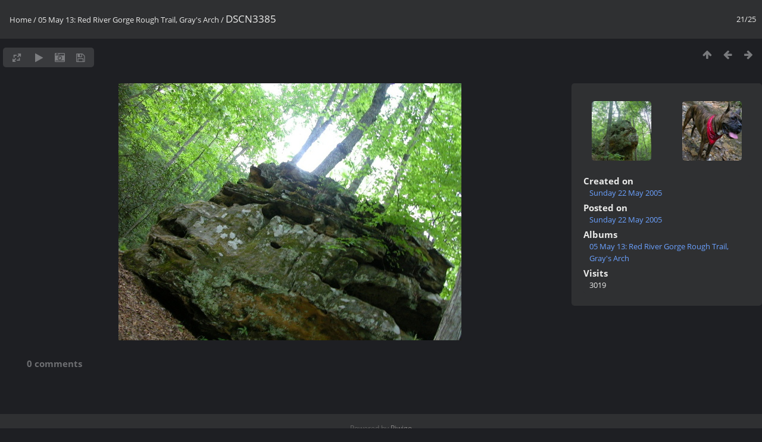

--- FILE ---
content_type: text/html; charset=utf-8
request_url: https://www.outragegis.com/pixel/picture.php?/199/category/album-05-may-13-red-river-gorge-rough-trail-gray-s-arch
body_size: 2908
content:
<!DOCTYPE html>
<html lang=en dir=ltr>
<head>
<title>DSCN3385</title>
<link rel="shortcut icon" type="image/x-icon" href="themes/default/icon/favicon.ico">
<link rel="stylesheet" type="text/css" href="themes/modus/css/open-sans/open-sans.css"> <link rel="stylesheet" type="text/css" href="_data/combined/1ra8kl0.css">   <link rel=canonical href="picture.php?/199">
<meta name=viewport content="width=device-width,initial-scale=1">
<script>if(document.documentElement.offsetWidth>1270)document.documentElement.className='wide'</script>

<meta name="generator" content="Piwigo (aka PWG), see piwigo.org">

<meta name="description" content="DSCN3385 - aae.jpg">


</head>

<body id=thePicturePage class="section-categories category-274 image-199 " data-infos='{"section":"categories","category_id":"274","image_id":"199"}'>

<div id="content">



<div class=titrePage id=imageHeaderBar><div class="imageNumber">21/25</div>
	<div class="browsePath">
		<a href="/pixel/">Home</a> / <a href="index.php?/category/album-05-may-13-red-river-gorge-rough-trail-gray-s-arch">05 May 13: Red River Gorge Rough Trail, Gray's Arch</a><span class="browsePathSeparator"> / </span><h2>DSCN3385</h2>
	</div>
</div>

<div id="imageToolBar">

<div class="navigationButtons">
<a href="index.php?/category/album-05-may-13-red-river-gorge-rough-trail-gray-s-arch/start-15" title="Thumbnails" class="pwg-state-default pwg-button"><span class="pwg-icon pwg-icon-arrow-n"></span><span class="pwg-button-text">Thumbnails</span></a><a href="picture.php?/200/category/album-05-may-13-red-river-gorge-rough-trail-gray-s-arch" title="Previous : DSCN3388" class="pwg-state-default pwg-button"><span class="pwg-icon pwg-icon-arrow-w"></span><span class="pwg-button-text">Previous</span></a><a href="picture.php?/198/category/album-05-may-13-red-river-gorge-rough-trail-gray-s-arch" title="Next : DSCN3382" class="pwg-state-default pwg-button pwg-button-icon-right"><span class="pwg-icon pwg-icon-arrow-e"></span><span class="pwg-button-text">Next</span></a></div>

<div class=actionButtonsWrapper><a id=imageActionsSwitch class=pwg-button><span class="pwg-icon pwg-icon-ellipsis"></span></a><div class="actionButtons">
<a id="derivativeSwitchLink" title="Photo sizes" class="pwg-state-default pwg-button" rel="nofollow"><span class="pwg-icon pwg-icon-sizes"></span><span class="pwg-button-text">Photo sizes</span></a><div id="derivativeSwitchBox" class="switchBox"><div class="switchBoxTitle">Photo sizes</div><span class="switchCheck" id="derivativeChecked2small" style="visibility:hidden">&#x2714; </span><a href="javascript:changeImgSrc('_data/i/galleries/050513RoughTrail/aae-2s.jpg','2small','2small')">XXS - tiny<span class="derivativeSizeDetails"> (240 x 180)</span></a><br><span class="switchCheck" id="derivativeCheckedxsmall" style="visibility:hidden">&#x2714; </span><a href="javascript:changeImgSrc('_data/i/galleries/050513RoughTrail/aae-xs.jpg','xsmall','xsmall')">XS - extra small<span class="derivativeSizeDetails"> (432 x 324)</span></a><br><span class="switchCheck" id="derivativeCheckedsmall" style="visibility:hidden">&#x2714; </span><a href="javascript:changeImgSrc('_data/i/galleries/050513RoughTrail/aae-sm.jpg','small','small')">S - small<span class="derivativeSizeDetails"> (576 x 432)</span></a><br><span class="switchCheck" id="derivativeCheckedmedium">&#x2714; </span><a href="javascript:changeImgSrc('_data/i/galleries/050513RoughTrail/aae-me.jpg','medium','medium')">M - medium<span class="derivativeSizeDetails"> (792 x 594)</span></a><br><span class="switchCheck" id="derivativeCheckedOriginal" style="visibility:hidden">&#x2714; </span><a href="javascript:changeImgSrc('./galleries/050513RoughTrail/aae.jpg','large','Original')">Original<span class="derivativeSizeDetails"> (800 x 600)</span></a><br></div>
<a href="picture.php?/199/category/album-05-may-13-red-river-gorge-rough-trail-gray-s-arch&amp;slideshow=" title="slideshow" class="pwg-state-default pwg-button" rel="nofollow"><span class="pwg-icon pwg-icon-slideshow"></span><span class="pwg-button-text">slideshow</span></a><a href="picture.php?/199/category/album-05-may-13-red-river-gorge-rough-trail-gray-s-arch&amp;metadata" title="Show file metadata" class="pwg-state-default pwg-button" rel="nofollow"><span class="pwg-icon pwg-icon-camera-info"></span><span class="pwg-button-text">Show file metadata</span></a><a id="downloadSwitchLink" href="action.php?id=199&amp;part=e&amp;download" title="Download this file" class="pwg-state-default pwg-button" rel="nofollow"><span class="pwg-icon pwg-icon-save"></span><span class="pwg-button-text">download</span></a> </div></div>
</div>
<div id="theImageAndInfos">
<div id="theImage">


<noscript><img src="_data/i/galleries/050513RoughTrail/aae-me.jpg" width="792" height="594" alt="aae.jpg" id="theMainImage" usemap="#mapmedium" title="DSCN3385 - aae.jpg" itemprop=contentURL></noscript>
<img class="file-ext-jpg path-ext-jpg"   alt="aae.jpg" id="theMainImage" usemap="#mapmedium" title="DSCN3385 - aae.jpg">

<map name="map2small"><area shape=rect coords="0,0,60,180" href="picture.php?/200/category/album-05-may-13-red-river-gorge-rough-trail-gray-s-arch" title="Previous : DSCN3388" alt="DSCN3388"><area shape=rect coords="60,0,179,45" href="index.php?/category/album-05-may-13-red-river-gorge-rough-trail-gray-s-arch/start-15" title="Thumbnails" alt="Thumbnails"><area shape=rect coords="180,0,240,180" href="picture.php?/198/category/album-05-may-13-red-river-gorge-rough-trail-gray-s-arch" title="Next : DSCN3382" alt="DSCN3382"></map><map name="mapxsmall"><area shape=rect coords="0,0,108,324" href="picture.php?/200/category/album-05-may-13-red-river-gorge-rough-trail-gray-s-arch" title="Previous : DSCN3388" alt="DSCN3388"><area shape=rect coords="108,0,322,81" href="index.php?/category/album-05-may-13-red-river-gorge-rough-trail-gray-s-arch/start-15" title="Thumbnails" alt="Thumbnails"><area shape=rect coords="324,0,432,324" href="picture.php?/198/category/album-05-may-13-red-river-gorge-rough-trail-gray-s-arch" title="Next : DSCN3382" alt="DSCN3382"></map><map name="mapsmall"><area shape=rect coords="0,0,144,432" href="picture.php?/200/category/album-05-may-13-red-river-gorge-rough-trail-gray-s-arch" title="Previous : DSCN3388" alt="DSCN3388"><area shape=rect coords="144,0,429,108" href="index.php?/category/album-05-may-13-red-river-gorge-rough-trail-gray-s-arch/start-15" title="Thumbnails" alt="Thumbnails"><area shape=rect coords="433,0,576,432" href="picture.php?/198/category/album-05-may-13-red-river-gorge-rough-trail-gray-s-arch" title="Next : DSCN3382" alt="DSCN3382"></map><map name="mapmedium"><area shape=rect coords="0,0,198,594" href="picture.php?/200/category/album-05-may-13-red-river-gorge-rough-trail-gray-s-arch" title="Previous : DSCN3388" alt="DSCN3388"><area shape=rect coords="198,0,591,148" href="index.php?/category/album-05-may-13-red-river-gorge-rough-trail-gray-s-arch/start-15" title="Thumbnails" alt="Thumbnails"><area shape=rect coords="595,0,792,594" href="picture.php?/198/category/album-05-may-13-red-river-gorge-rough-trail-gray-s-arch" title="Next : DSCN3382" alt="DSCN3382"></map><map name="mapOriginal"><area shape=rect coords="0,0,200,600" href="picture.php?/200/category/album-05-may-13-red-river-gorge-rough-trail-gray-s-arch" title="Previous : DSCN3388" alt="DSCN3388"><area shape=rect coords="200,0,597,150" href="index.php?/category/album-05-may-13-red-river-gorge-rough-trail-gray-s-arch/start-15" title="Thumbnails" alt="Thumbnails"><area shape=rect coords="601,0,800,600" href="picture.php?/198/category/album-05-may-13-red-river-gorge-rough-trail-gray-s-arch" title="Next : DSCN3382" alt="DSCN3382"></map>


</div><div id="infoSwitcher"></div><div id="imageInfos">
	<div class="navThumbs">
			<a class="navThumb" id="linkPrev" href="picture.php?/200/category/album-05-may-13-red-river-gorge-rough-trail-gray-s-arch" title="Previous : DSCN3388" rel="prev">
				<span class="thumbHover prevThumbHover"></span>
        <img class="" src="_data/i/galleries/050513RoughTrail/aaf-sq.jpg" alt="DSCN3388">
			</a>
			<a class="navThumb" id="linkNext" href="picture.php?/198/category/album-05-may-13-red-river-gorge-rough-trail-gray-s-arch" title="Next : DSCN3382" rel="next">
				<span class="thumbHover nextThumbHover"></span>
				<img class="" src="_data/i/galleries/050513RoughTrail/aad-sq.jpg" alt="DSCN3382">
			</a>
	</div>

<dl id="standard" class="imageInfoTable">
<div id="datecreate" class="imageInfo"><dt>Created on</dt><dd><a href="index.php?/created-monthly-list-2005-05-22" rel="nofollow">Sunday 22 May 2005</a></dd></div><div id="datepost" class="imageInfo"><dt>Posted on</dt><dd><a href="index.php?/posted-monthly-list-2005-05-22" rel="nofollow">Sunday 22 May 2005</a></dd></div><div id="Categories" class="imageInfo"><dt>Albums</dt><dd><ul><li><a href="index.php?/category/album-05-may-13-red-river-gorge-rough-trail-gray-s-arch">05 May 13: Red River Gorge Rough Trail, Gray's Arch</a></li></ul></dd></div><div id="Visits" class="imageInfo"><dt>Visits</dt><dd>3019</dd></div>

</dl>

</div>
</div>

<div id="comments" class="noCommentContent"><div id="commentsSwitcher"></div>
	<h3>0 comments</h3>

	<div id="pictureComments">
		<div id="pictureCommentList">
			<ul class="commentsList">
</ul>

		</div>
		<div style="clear:both"></div>
	</div>

</div>

</div>
<div id="copyright">
	Powered by	<a href="https://piwigo.org">Piwigo</a>
	
<script type="text/javascript" src="_data/combined/1ppdu7x.js"></script>
<script type="text/javascript">//<![CDATA[

RVAS = {
derivatives: [
{w:240,h:180,url:'_data/i/galleries/050513RoughTrail/aae-2s.jpg',type:'2small'},{w:432,h:324,url:'_data/i/galleries/050513RoughTrail/aae-xs.jpg',type:'xsmall'},{w:576,h:432,url:'_data/i/galleries/050513RoughTrail/aae-sm.jpg',type:'small'},{w:792,h:594,url:'_data/i/galleries/050513RoughTrail/aae-me.jpg',type:'medium'},{w:800,h:600,url:'./galleries/050513RoughTrail/aae.jpg',type:'Original'}],
cp: '/pixel/'
}
rvas_choose();
document.onkeydown = function(e){e=e||window.event;if (e.altKey) return true;var target=e.target||e.srcElement;if (target && target.type) return true;	var keyCode=e.keyCode||e.which, docElem=document.documentElement, url;switch(keyCode){case 63235: case 39: if (e.ctrlKey || docElem.scrollLeft==docElem.scrollWidth-docElem.clientWidth)url="picture.php?/198/category/album-05-may-13-red-river-gorge-rough-trail-gray-s-arch"; break;case 63234: case 37: if (e.ctrlKey || docElem.scrollLeft==0)url="picture.php?/200/category/album-05-may-13-red-river-gorge-rough-trail-gray-s-arch"; break;case 36: if (e.ctrlKey)url="picture.php?/219/category/album-05-may-13-red-river-gorge-rough-trail-gray-s-arch"; break;case 35: if (e.ctrlKey)url="picture.php?/195/category/album-05-may-13-red-river-gorge-rough-trail-gray-s-arch"; break;case 38: if (e.ctrlKey)url="index.php?/category/album-05-may-13-red-river-gorge-rough-trail-gray-s-arch/start-15"; break;}if (url) {window.location=url.replace("&amp;","&"); return false;}return true;}
function changeImgSrc(url,typeSave,typeMap)
{
	var theImg = document.getElementById("theMainImage");
	if (theImg)
	{
		theImg.removeAttribute("width");theImg.removeAttribute("height");
		theImg.src = url;
		theImg.useMap = "#map"+typeMap;
	}
	jQuery('#derivativeSwitchBox .switchCheck').css('visibility','hidden');
	jQuery('#derivativeChecked'+typeMap).css('visibility','visible');
	document.cookie = 'picture_deriv='+typeSave+';path=/pixel/';
}
(window.SwitchBox=window.SwitchBox||[]).push("#derivativeSwitchLink", "#derivativeSwitchBox");
//]]></script>
<script type="text/javascript">
(function() {
var s,after = document.getElementsByTagName('script')[document.getElementsByTagName('script').length-1];
s=document.createElement('script'); s.type='text/javascript'; s.async=true; s.src='_data/combined/etuc0o.js';
after = after.parentNode.insertBefore(s, after);
})();
</script>
</div></body>
</html>